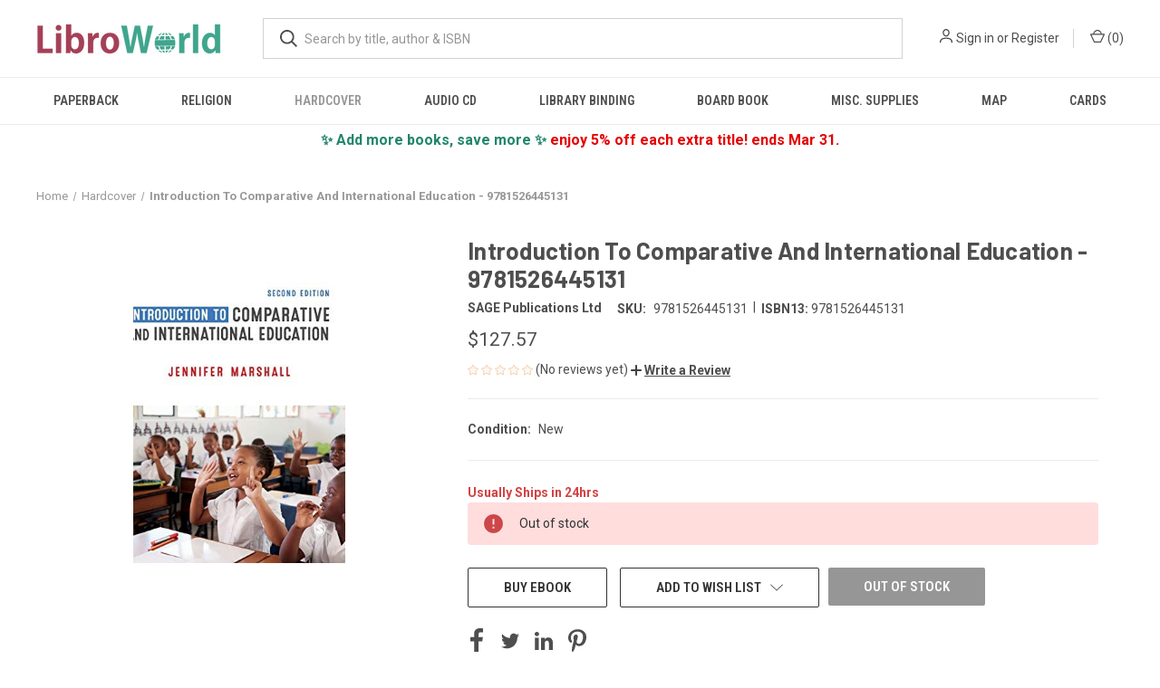

--- FILE ---
content_type: text/html; charset=utf-8
request_url: https://www.google.com/recaptcha/api2/anchor?ar=1&k=6LdIgnIaAAAAAEfJgRvnelRkaxYqQvOd_YGc2bCH&co=aHR0cHM6Ly93d3cubGlicm93b3JsZC5jb206NDQz&hl=en&v=PoyoqOPhxBO7pBk68S4YbpHZ&size=normal&anchor-ms=20000&execute-ms=30000&cb=nmgsgb3uwzk2
body_size: 49379
content:
<!DOCTYPE HTML><html dir="ltr" lang="en"><head><meta http-equiv="Content-Type" content="text/html; charset=UTF-8">
<meta http-equiv="X-UA-Compatible" content="IE=edge">
<title>reCAPTCHA</title>
<style type="text/css">
/* cyrillic-ext */
@font-face {
  font-family: 'Roboto';
  font-style: normal;
  font-weight: 400;
  font-stretch: 100%;
  src: url(//fonts.gstatic.com/s/roboto/v48/KFO7CnqEu92Fr1ME7kSn66aGLdTylUAMa3GUBHMdazTgWw.woff2) format('woff2');
  unicode-range: U+0460-052F, U+1C80-1C8A, U+20B4, U+2DE0-2DFF, U+A640-A69F, U+FE2E-FE2F;
}
/* cyrillic */
@font-face {
  font-family: 'Roboto';
  font-style: normal;
  font-weight: 400;
  font-stretch: 100%;
  src: url(//fonts.gstatic.com/s/roboto/v48/KFO7CnqEu92Fr1ME7kSn66aGLdTylUAMa3iUBHMdazTgWw.woff2) format('woff2');
  unicode-range: U+0301, U+0400-045F, U+0490-0491, U+04B0-04B1, U+2116;
}
/* greek-ext */
@font-face {
  font-family: 'Roboto';
  font-style: normal;
  font-weight: 400;
  font-stretch: 100%;
  src: url(//fonts.gstatic.com/s/roboto/v48/KFO7CnqEu92Fr1ME7kSn66aGLdTylUAMa3CUBHMdazTgWw.woff2) format('woff2');
  unicode-range: U+1F00-1FFF;
}
/* greek */
@font-face {
  font-family: 'Roboto';
  font-style: normal;
  font-weight: 400;
  font-stretch: 100%;
  src: url(//fonts.gstatic.com/s/roboto/v48/KFO7CnqEu92Fr1ME7kSn66aGLdTylUAMa3-UBHMdazTgWw.woff2) format('woff2');
  unicode-range: U+0370-0377, U+037A-037F, U+0384-038A, U+038C, U+038E-03A1, U+03A3-03FF;
}
/* math */
@font-face {
  font-family: 'Roboto';
  font-style: normal;
  font-weight: 400;
  font-stretch: 100%;
  src: url(//fonts.gstatic.com/s/roboto/v48/KFO7CnqEu92Fr1ME7kSn66aGLdTylUAMawCUBHMdazTgWw.woff2) format('woff2');
  unicode-range: U+0302-0303, U+0305, U+0307-0308, U+0310, U+0312, U+0315, U+031A, U+0326-0327, U+032C, U+032F-0330, U+0332-0333, U+0338, U+033A, U+0346, U+034D, U+0391-03A1, U+03A3-03A9, U+03B1-03C9, U+03D1, U+03D5-03D6, U+03F0-03F1, U+03F4-03F5, U+2016-2017, U+2034-2038, U+203C, U+2040, U+2043, U+2047, U+2050, U+2057, U+205F, U+2070-2071, U+2074-208E, U+2090-209C, U+20D0-20DC, U+20E1, U+20E5-20EF, U+2100-2112, U+2114-2115, U+2117-2121, U+2123-214F, U+2190, U+2192, U+2194-21AE, U+21B0-21E5, U+21F1-21F2, U+21F4-2211, U+2213-2214, U+2216-22FF, U+2308-230B, U+2310, U+2319, U+231C-2321, U+2336-237A, U+237C, U+2395, U+239B-23B7, U+23D0, U+23DC-23E1, U+2474-2475, U+25AF, U+25B3, U+25B7, U+25BD, U+25C1, U+25CA, U+25CC, U+25FB, U+266D-266F, U+27C0-27FF, U+2900-2AFF, U+2B0E-2B11, U+2B30-2B4C, U+2BFE, U+3030, U+FF5B, U+FF5D, U+1D400-1D7FF, U+1EE00-1EEFF;
}
/* symbols */
@font-face {
  font-family: 'Roboto';
  font-style: normal;
  font-weight: 400;
  font-stretch: 100%;
  src: url(//fonts.gstatic.com/s/roboto/v48/KFO7CnqEu92Fr1ME7kSn66aGLdTylUAMaxKUBHMdazTgWw.woff2) format('woff2');
  unicode-range: U+0001-000C, U+000E-001F, U+007F-009F, U+20DD-20E0, U+20E2-20E4, U+2150-218F, U+2190, U+2192, U+2194-2199, U+21AF, U+21E6-21F0, U+21F3, U+2218-2219, U+2299, U+22C4-22C6, U+2300-243F, U+2440-244A, U+2460-24FF, U+25A0-27BF, U+2800-28FF, U+2921-2922, U+2981, U+29BF, U+29EB, U+2B00-2BFF, U+4DC0-4DFF, U+FFF9-FFFB, U+10140-1018E, U+10190-1019C, U+101A0, U+101D0-101FD, U+102E0-102FB, U+10E60-10E7E, U+1D2C0-1D2D3, U+1D2E0-1D37F, U+1F000-1F0FF, U+1F100-1F1AD, U+1F1E6-1F1FF, U+1F30D-1F30F, U+1F315, U+1F31C, U+1F31E, U+1F320-1F32C, U+1F336, U+1F378, U+1F37D, U+1F382, U+1F393-1F39F, U+1F3A7-1F3A8, U+1F3AC-1F3AF, U+1F3C2, U+1F3C4-1F3C6, U+1F3CA-1F3CE, U+1F3D4-1F3E0, U+1F3ED, U+1F3F1-1F3F3, U+1F3F5-1F3F7, U+1F408, U+1F415, U+1F41F, U+1F426, U+1F43F, U+1F441-1F442, U+1F444, U+1F446-1F449, U+1F44C-1F44E, U+1F453, U+1F46A, U+1F47D, U+1F4A3, U+1F4B0, U+1F4B3, U+1F4B9, U+1F4BB, U+1F4BF, U+1F4C8-1F4CB, U+1F4D6, U+1F4DA, U+1F4DF, U+1F4E3-1F4E6, U+1F4EA-1F4ED, U+1F4F7, U+1F4F9-1F4FB, U+1F4FD-1F4FE, U+1F503, U+1F507-1F50B, U+1F50D, U+1F512-1F513, U+1F53E-1F54A, U+1F54F-1F5FA, U+1F610, U+1F650-1F67F, U+1F687, U+1F68D, U+1F691, U+1F694, U+1F698, U+1F6AD, U+1F6B2, U+1F6B9-1F6BA, U+1F6BC, U+1F6C6-1F6CF, U+1F6D3-1F6D7, U+1F6E0-1F6EA, U+1F6F0-1F6F3, U+1F6F7-1F6FC, U+1F700-1F7FF, U+1F800-1F80B, U+1F810-1F847, U+1F850-1F859, U+1F860-1F887, U+1F890-1F8AD, U+1F8B0-1F8BB, U+1F8C0-1F8C1, U+1F900-1F90B, U+1F93B, U+1F946, U+1F984, U+1F996, U+1F9E9, U+1FA00-1FA6F, U+1FA70-1FA7C, U+1FA80-1FA89, U+1FA8F-1FAC6, U+1FACE-1FADC, U+1FADF-1FAE9, U+1FAF0-1FAF8, U+1FB00-1FBFF;
}
/* vietnamese */
@font-face {
  font-family: 'Roboto';
  font-style: normal;
  font-weight: 400;
  font-stretch: 100%;
  src: url(//fonts.gstatic.com/s/roboto/v48/KFO7CnqEu92Fr1ME7kSn66aGLdTylUAMa3OUBHMdazTgWw.woff2) format('woff2');
  unicode-range: U+0102-0103, U+0110-0111, U+0128-0129, U+0168-0169, U+01A0-01A1, U+01AF-01B0, U+0300-0301, U+0303-0304, U+0308-0309, U+0323, U+0329, U+1EA0-1EF9, U+20AB;
}
/* latin-ext */
@font-face {
  font-family: 'Roboto';
  font-style: normal;
  font-weight: 400;
  font-stretch: 100%;
  src: url(//fonts.gstatic.com/s/roboto/v48/KFO7CnqEu92Fr1ME7kSn66aGLdTylUAMa3KUBHMdazTgWw.woff2) format('woff2');
  unicode-range: U+0100-02BA, U+02BD-02C5, U+02C7-02CC, U+02CE-02D7, U+02DD-02FF, U+0304, U+0308, U+0329, U+1D00-1DBF, U+1E00-1E9F, U+1EF2-1EFF, U+2020, U+20A0-20AB, U+20AD-20C0, U+2113, U+2C60-2C7F, U+A720-A7FF;
}
/* latin */
@font-face {
  font-family: 'Roboto';
  font-style: normal;
  font-weight: 400;
  font-stretch: 100%;
  src: url(//fonts.gstatic.com/s/roboto/v48/KFO7CnqEu92Fr1ME7kSn66aGLdTylUAMa3yUBHMdazQ.woff2) format('woff2');
  unicode-range: U+0000-00FF, U+0131, U+0152-0153, U+02BB-02BC, U+02C6, U+02DA, U+02DC, U+0304, U+0308, U+0329, U+2000-206F, U+20AC, U+2122, U+2191, U+2193, U+2212, U+2215, U+FEFF, U+FFFD;
}
/* cyrillic-ext */
@font-face {
  font-family: 'Roboto';
  font-style: normal;
  font-weight: 500;
  font-stretch: 100%;
  src: url(//fonts.gstatic.com/s/roboto/v48/KFO7CnqEu92Fr1ME7kSn66aGLdTylUAMa3GUBHMdazTgWw.woff2) format('woff2');
  unicode-range: U+0460-052F, U+1C80-1C8A, U+20B4, U+2DE0-2DFF, U+A640-A69F, U+FE2E-FE2F;
}
/* cyrillic */
@font-face {
  font-family: 'Roboto';
  font-style: normal;
  font-weight: 500;
  font-stretch: 100%;
  src: url(//fonts.gstatic.com/s/roboto/v48/KFO7CnqEu92Fr1ME7kSn66aGLdTylUAMa3iUBHMdazTgWw.woff2) format('woff2');
  unicode-range: U+0301, U+0400-045F, U+0490-0491, U+04B0-04B1, U+2116;
}
/* greek-ext */
@font-face {
  font-family: 'Roboto';
  font-style: normal;
  font-weight: 500;
  font-stretch: 100%;
  src: url(//fonts.gstatic.com/s/roboto/v48/KFO7CnqEu92Fr1ME7kSn66aGLdTylUAMa3CUBHMdazTgWw.woff2) format('woff2');
  unicode-range: U+1F00-1FFF;
}
/* greek */
@font-face {
  font-family: 'Roboto';
  font-style: normal;
  font-weight: 500;
  font-stretch: 100%;
  src: url(//fonts.gstatic.com/s/roboto/v48/KFO7CnqEu92Fr1ME7kSn66aGLdTylUAMa3-UBHMdazTgWw.woff2) format('woff2');
  unicode-range: U+0370-0377, U+037A-037F, U+0384-038A, U+038C, U+038E-03A1, U+03A3-03FF;
}
/* math */
@font-face {
  font-family: 'Roboto';
  font-style: normal;
  font-weight: 500;
  font-stretch: 100%;
  src: url(//fonts.gstatic.com/s/roboto/v48/KFO7CnqEu92Fr1ME7kSn66aGLdTylUAMawCUBHMdazTgWw.woff2) format('woff2');
  unicode-range: U+0302-0303, U+0305, U+0307-0308, U+0310, U+0312, U+0315, U+031A, U+0326-0327, U+032C, U+032F-0330, U+0332-0333, U+0338, U+033A, U+0346, U+034D, U+0391-03A1, U+03A3-03A9, U+03B1-03C9, U+03D1, U+03D5-03D6, U+03F0-03F1, U+03F4-03F5, U+2016-2017, U+2034-2038, U+203C, U+2040, U+2043, U+2047, U+2050, U+2057, U+205F, U+2070-2071, U+2074-208E, U+2090-209C, U+20D0-20DC, U+20E1, U+20E5-20EF, U+2100-2112, U+2114-2115, U+2117-2121, U+2123-214F, U+2190, U+2192, U+2194-21AE, U+21B0-21E5, U+21F1-21F2, U+21F4-2211, U+2213-2214, U+2216-22FF, U+2308-230B, U+2310, U+2319, U+231C-2321, U+2336-237A, U+237C, U+2395, U+239B-23B7, U+23D0, U+23DC-23E1, U+2474-2475, U+25AF, U+25B3, U+25B7, U+25BD, U+25C1, U+25CA, U+25CC, U+25FB, U+266D-266F, U+27C0-27FF, U+2900-2AFF, U+2B0E-2B11, U+2B30-2B4C, U+2BFE, U+3030, U+FF5B, U+FF5D, U+1D400-1D7FF, U+1EE00-1EEFF;
}
/* symbols */
@font-face {
  font-family: 'Roboto';
  font-style: normal;
  font-weight: 500;
  font-stretch: 100%;
  src: url(//fonts.gstatic.com/s/roboto/v48/KFO7CnqEu92Fr1ME7kSn66aGLdTylUAMaxKUBHMdazTgWw.woff2) format('woff2');
  unicode-range: U+0001-000C, U+000E-001F, U+007F-009F, U+20DD-20E0, U+20E2-20E4, U+2150-218F, U+2190, U+2192, U+2194-2199, U+21AF, U+21E6-21F0, U+21F3, U+2218-2219, U+2299, U+22C4-22C6, U+2300-243F, U+2440-244A, U+2460-24FF, U+25A0-27BF, U+2800-28FF, U+2921-2922, U+2981, U+29BF, U+29EB, U+2B00-2BFF, U+4DC0-4DFF, U+FFF9-FFFB, U+10140-1018E, U+10190-1019C, U+101A0, U+101D0-101FD, U+102E0-102FB, U+10E60-10E7E, U+1D2C0-1D2D3, U+1D2E0-1D37F, U+1F000-1F0FF, U+1F100-1F1AD, U+1F1E6-1F1FF, U+1F30D-1F30F, U+1F315, U+1F31C, U+1F31E, U+1F320-1F32C, U+1F336, U+1F378, U+1F37D, U+1F382, U+1F393-1F39F, U+1F3A7-1F3A8, U+1F3AC-1F3AF, U+1F3C2, U+1F3C4-1F3C6, U+1F3CA-1F3CE, U+1F3D4-1F3E0, U+1F3ED, U+1F3F1-1F3F3, U+1F3F5-1F3F7, U+1F408, U+1F415, U+1F41F, U+1F426, U+1F43F, U+1F441-1F442, U+1F444, U+1F446-1F449, U+1F44C-1F44E, U+1F453, U+1F46A, U+1F47D, U+1F4A3, U+1F4B0, U+1F4B3, U+1F4B9, U+1F4BB, U+1F4BF, U+1F4C8-1F4CB, U+1F4D6, U+1F4DA, U+1F4DF, U+1F4E3-1F4E6, U+1F4EA-1F4ED, U+1F4F7, U+1F4F9-1F4FB, U+1F4FD-1F4FE, U+1F503, U+1F507-1F50B, U+1F50D, U+1F512-1F513, U+1F53E-1F54A, U+1F54F-1F5FA, U+1F610, U+1F650-1F67F, U+1F687, U+1F68D, U+1F691, U+1F694, U+1F698, U+1F6AD, U+1F6B2, U+1F6B9-1F6BA, U+1F6BC, U+1F6C6-1F6CF, U+1F6D3-1F6D7, U+1F6E0-1F6EA, U+1F6F0-1F6F3, U+1F6F7-1F6FC, U+1F700-1F7FF, U+1F800-1F80B, U+1F810-1F847, U+1F850-1F859, U+1F860-1F887, U+1F890-1F8AD, U+1F8B0-1F8BB, U+1F8C0-1F8C1, U+1F900-1F90B, U+1F93B, U+1F946, U+1F984, U+1F996, U+1F9E9, U+1FA00-1FA6F, U+1FA70-1FA7C, U+1FA80-1FA89, U+1FA8F-1FAC6, U+1FACE-1FADC, U+1FADF-1FAE9, U+1FAF0-1FAF8, U+1FB00-1FBFF;
}
/* vietnamese */
@font-face {
  font-family: 'Roboto';
  font-style: normal;
  font-weight: 500;
  font-stretch: 100%;
  src: url(//fonts.gstatic.com/s/roboto/v48/KFO7CnqEu92Fr1ME7kSn66aGLdTylUAMa3OUBHMdazTgWw.woff2) format('woff2');
  unicode-range: U+0102-0103, U+0110-0111, U+0128-0129, U+0168-0169, U+01A0-01A1, U+01AF-01B0, U+0300-0301, U+0303-0304, U+0308-0309, U+0323, U+0329, U+1EA0-1EF9, U+20AB;
}
/* latin-ext */
@font-face {
  font-family: 'Roboto';
  font-style: normal;
  font-weight: 500;
  font-stretch: 100%;
  src: url(//fonts.gstatic.com/s/roboto/v48/KFO7CnqEu92Fr1ME7kSn66aGLdTylUAMa3KUBHMdazTgWw.woff2) format('woff2');
  unicode-range: U+0100-02BA, U+02BD-02C5, U+02C7-02CC, U+02CE-02D7, U+02DD-02FF, U+0304, U+0308, U+0329, U+1D00-1DBF, U+1E00-1E9F, U+1EF2-1EFF, U+2020, U+20A0-20AB, U+20AD-20C0, U+2113, U+2C60-2C7F, U+A720-A7FF;
}
/* latin */
@font-face {
  font-family: 'Roboto';
  font-style: normal;
  font-weight: 500;
  font-stretch: 100%;
  src: url(//fonts.gstatic.com/s/roboto/v48/KFO7CnqEu92Fr1ME7kSn66aGLdTylUAMa3yUBHMdazQ.woff2) format('woff2');
  unicode-range: U+0000-00FF, U+0131, U+0152-0153, U+02BB-02BC, U+02C6, U+02DA, U+02DC, U+0304, U+0308, U+0329, U+2000-206F, U+20AC, U+2122, U+2191, U+2193, U+2212, U+2215, U+FEFF, U+FFFD;
}
/* cyrillic-ext */
@font-face {
  font-family: 'Roboto';
  font-style: normal;
  font-weight: 900;
  font-stretch: 100%;
  src: url(//fonts.gstatic.com/s/roboto/v48/KFO7CnqEu92Fr1ME7kSn66aGLdTylUAMa3GUBHMdazTgWw.woff2) format('woff2');
  unicode-range: U+0460-052F, U+1C80-1C8A, U+20B4, U+2DE0-2DFF, U+A640-A69F, U+FE2E-FE2F;
}
/* cyrillic */
@font-face {
  font-family: 'Roboto';
  font-style: normal;
  font-weight: 900;
  font-stretch: 100%;
  src: url(//fonts.gstatic.com/s/roboto/v48/KFO7CnqEu92Fr1ME7kSn66aGLdTylUAMa3iUBHMdazTgWw.woff2) format('woff2');
  unicode-range: U+0301, U+0400-045F, U+0490-0491, U+04B0-04B1, U+2116;
}
/* greek-ext */
@font-face {
  font-family: 'Roboto';
  font-style: normal;
  font-weight: 900;
  font-stretch: 100%;
  src: url(//fonts.gstatic.com/s/roboto/v48/KFO7CnqEu92Fr1ME7kSn66aGLdTylUAMa3CUBHMdazTgWw.woff2) format('woff2');
  unicode-range: U+1F00-1FFF;
}
/* greek */
@font-face {
  font-family: 'Roboto';
  font-style: normal;
  font-weight: 900;
  font-stretch: 100%;
  src: url(//fonts.gstatic.com/s/roboto/v48/KFO7CnqEu92Fr1ME7kSn66aGLdTylUAMa3-UBHMdazTgWw.woff2) format('woff2');
  unicode-range: U+0370-0377, U+037A-037F, U+0384-038A, U+038C, U+038E-03A1, U+03A3-03FF;
}
/* math */
@font-face {
  font-family: 'Roboto';
  font-style: normal;
  font-weight: 900;
  font-stretch: 100%;
  src: url(//fonts.gstatic.com/s/roboto/v48/KFO7CnqEu92Fr1ME7kSn66aGLdTylUAMawCUBHMdazTgWw.woff2) format('woff2');
  unicode-range: U+0302-0303, U+0305, U+0307-0308, U+0310, U+0312, U+0315, U+031A, U+0326-0327, U+032C, U+032F-0330, U+0332-0333, U+0338, U+033A, U+0346, U+034D, U+0391-03A1, U+03A3-03A9, U+03B1-03C9, U+03D1, U+03D5-03D6, U+03F0-03F1, U+03F4-03F5, U+2016-2017, U+2034-2038, U+203C, U+2040, U+2043, U+2047, U+2050, U+2057, U+205F, U+2070-2071, U+2074-208E, U+2090-209C, U+20D0-20DC, U+20E1, U+20E5-20EF, U+2100-2112, U+2114-2115, U+2117-2121, U+2123-214F, U+2190, U+2192, U+2194-21AE, U+21B0-21E5, U+21F1-21F2, U+21F4-2211, U+2213-2214, U+2216-22FF, U+2308-230B, U+2310, U+2319, U+231C-2321, U+2336-237A, U+237C, U+2395, U+239B-23B7, U+23D0, U+23DC-23E1, U+2474-2475, U+25AF, U+25B3, U+25B7, U+25BD, U+25C1, U+25CA, U+25CC, U+25FB, U+266D-266F, U+27C0-27FF, U+2900-2AFF, U+2B0E-2B11, U+2B30-2B4C, U+2BFE, U+3030, U+FF5B, U+FF5D, U+1D400-1D7FF, U+1EE00-1EEFF;
}
/* symbols */
@font-face {
  font-family: 'Roboto';
  font-style: normal;
  font-weight: 900;
  font-stretch: 100%;
  src: url(//fonts.gstatic.com/s/roboto/v48/KFO7CnqEu92Fr1ME7kSn66aGLdTylUAMaxKUBHMdazTgWw.woff2) format('woff2');
  unicode-range: U+0001-000C, U+000E-001F, U+007F-009F, U+20DD-20E0, U+20E2-20E4, U+2150-218F, U+2190, U+2192, U+2194-2199, U+21AF, U+21E6-21F0, U+21F3, U+2218-2219, U+2299, U+22C4-22C6, U+2300-243F, U+2440-244A, U+2460-24FF, U+25A0-27BF, U+2800-28FF, U+2921-2922, U+2981, U+29BF, U+29EB, U+2B00-2BFF, U+4DC0-4DFF, U+FFF9-FFFB, U+10140-1018E, U+10190-1019C, U+101A0, U+101D0-101FD, U+102E0-102FB, U+10E60-10E7E, U+1D2C0-1D2D3, U+1D2E0-1D37F, U+1F000-1F0FF, U+1F100-1F1AD, U+1F1E6-1F1FF, U+1F30D-1F30F, U+1F315, U+1F31C, U+1F31E, U+1F320-1F32C, U+1F336, U+1F378, U+1F37D, U+1F382, U+1F393-1F39F, U+1F3A7-1F3A8, U+1F3AC-1F3AF, U+1F3C2, U+1F3C4-1F3C6, U+1F3CA-1F3CE, U+1F3D4-1F3E0, U+1F3ED, U+1F3F1-1F3F3, U+1F3F5-1F3F7, U+1F408, U+1F415, U+1F41F, U+1F426, U+1F43F, U+1F441-1F442, U+1F444, U+1F446-1F449, U+1F44C-1F44E, U+1F453, U+1F46A, U+1F47D, U+1F4A3, U+1F4B0, U+1F4B3, U+1F4B9, U+1F4BB, U+1F4BF, U+1F4C8-1F4CB, U+1F4D6, U+1F4DA, U+1F4DF, U+1F4E3-1F4E6, U+1F4EA-1F4ED, U+1F4F7, U+1F4F9-1F4FB, U+1F4FD-1F4FE, U+1F503, U+1F507-1F50B, U+1F50D, U+1F512-1F513, U+1F53E-1F54A, U+1F54F-1F5FA, U+1F610, U+1F650-1F67F, U+1F687, U+1F68D, U+1F691, U+1F694, U+1F698, U+1F6AD, U+1F6B2, U+1F6B9-1F6BA, U+1F6BC, U+1F6C6-1F6CF, U+1F6D3-1F6D7, U+1F6E0-1F6EA, U+1F6F0-1F6F3, U+1F6F7-1F6FC, U+1F700-1F7FF, U+1F800-1F80B, U+1F810-1F847, U+1F850-1F859, U+1F860-1F887, U+1F890-1F8AD, U+1F8B0-1F8BB, U+1F8C0-1F8C1, U+1F900-1F90B, U+1F93B, U+1F946, U+1F984, U+1F996, U+1F9E9, U+1FA00-1FA6F, U+1FA70-1FA7C, U+1FA80-1FA89, U+1FA8F-1FAC6, U+1FACE-1FADC, U+1FADF-1FAE9, U+1FAF0-1FAF8, U+1FB00-1FBFF;
}
/* vietnamese */
@font-face {
  font-family: 'Roboto';
  font-style: normal;
  font-weight: 900;
  font-stretch: 100%;
  src: url(//fonts.gstatic.com/s/roboto/v48/KFO7CnqEu92Fr1ME7kSn66aGLdTylUAMa3OUBHMdazTgWw.woff2) format('woff2');
  unicode-range: U+0102-0103, U+0110-0111, U+0128-0129, U+0168-0169, U+01A0-01A1, U+01AF-01B0, U+0300-0301, U+0303-0304, U+0308-0309, U+0323, U+0329, U+1EA0-1EF9, U+20AB;
}
/* latin-ext */
@font-face {
  font-family: 'Roboto';
  font-style: normal;
  font-weight: 900;
  font-stretch: 100%;
  src: url(//fonts.gstatic.com/s/roboto/v48/KFO7CnqEu92Fr1ME7kSn66aGLdTylUAMa3KUBHMdazTgWw.woff2) format('woff2');
  unicode-range: U+0100-02BA, U+02BD-02C5, U+02C7-02CC, U+02CE-02D7, U+02DD-02FF, U+0304, U+0308, U+0329, U+1D00-1DBF, U+1E00-1E9F, U+1EF2-1EFF, U+2020, U+20A0-20AB, U+20AD-20C0, U+2113, U+2C60-2C7F, U+A720-A7FF;
}
/* latin */
@font-face {
  font-family: 'Roboto';
  font-style: normal;
  font-weight: 900;
  font-stretch: 100%;
  src: url(//fonts.gstatic.com/s/roboto/v48/KFO7CnqEu92Fr1ME7kSn66aGLdTylUAMa3yUBHMdazQ.woff2) format('woff2');
  unicode-range: U+0000-00FF, U+0131, U+0152-0153, U+02BB-02BC, U+02C6, U+02DA, U+02DC, U+0304, U+0308, U+0329, U+2000-206F, U+20AC, U+2122, U+2191, U+2193, U+2212, U+2215, U+FEFF, U+FFFD;
}

</style>
<link rel="stylesheet" type="text/css" href="https://www.gstatic.com/recaptcha/releases/PoyoqOPhxBO7pBk68S4YbpHZ/styles__ltr.css">
<script nonce="KTbfjklx4LMXTJ7g3rRnCw" type="text/javascript">window['__recaptcha_api'] = 'https://www.google.com/recaptcha/api2/';</script>
<script type="text/javascript" src="https://www.gstatic.com/recaptcha/releases/PoyoqOPhxBO7pBk68S4YbpHZ/recaptcha__en.js" nonce="KTbfjklx4LMXTJ7g3rRnCw">
      
    </script></head>
<body><div id="rc-anchor-alert" class="rc-anchor-alert"></div>
<input type="hidden" id="recaptcha-token" value="[base64]">
<script type="text/javascript" nonce="KTbfjklx4LMXTJ7g3rRnCw">
      recaptcha.anchor.Main.init("[\x22ainput\x22,[\x22bgdata\x22,\x22\x22,\[base64]/[base64]/[base64]/[base64]/[base64]/[base64]/KGcoTywyNTMsTy5PKSxVRyhPLEMpKTpnKE8sMjUzLEMpLE8pKSxsKSksTykpfSxieT1mdW5jdGlvbihDLE8sdSxsKXtmb3IobD0odT1SKEMpLDApO08+MDtPLS0pbD1sPDw4fFooQyk7ZyhDLHUsbCl9LFVHPWZ1bmN0aW9uKEMsTyl7Qy5pLmxlbmd0aD4xMDQ/[base64]/[base64]/[base64]/[base64]/[base64]/[base64]/[base64]\\u003d\x22,\[base64]\\u003d\x22,\x22wq8iWcKIP3oJw4nDjV/[base64]/woHCtSlheEQfwonCu8KQXcOvwpDDvXHDs3zCtMOEwqk6WTtkw604GsKEIcOCw57Dj2IqccKQwp1XYcOrwpXDvh/[base64]/CnwlEw5rDrMKyw7bDiQDCncOww61VEnzDgGNvw69fdkfCiQDDncOmVHxIS8KHCcKEwo/Dqkh/[base64]/[base64]/Dr8KcHB3CpH1IwrDDqsKEwqBPwoAcAMOMwojDlsOeCkJqQi/CjhM8wrokwrALNcKow4vDhMO4w5tew7wGZwojTG7DlsK9CB/DgcOOWMODFyjCqcKPw6TDmsO4EMOnwr4qQTglw7HDucKcUgrCr8OCw7HCpcOJwrUXHMKnYGoFAWhfC8OgVMK2QcOsdADDug/[base64]/ClsO7wrzClsKtVCkFwrvCosO9w5BraAzCosOtwqQ4dcKdbQ15ccKwJBw1w51tCMKpKSBXIMKhwpt2bsKUHgvDrGxew5knwq/DvsO/[base64]/wqlLwr8Tw4HCoMOawovDhUbCtl5Dw5pSdMOpZkbDn8OPHMOCAyzDgi8hw5/CukrCvMOXw6XCi3ZHNSjCscKGw5FFSsKlwrFHwr/DtDTDtAQtw68/w4MOwoXDjgxEw4ggO8KqfSl5eA7DssOeTgbCj8OUwrhAwqt9w5/CusOWw4AZS8KJw686cR/Dj8KSw4MXwrsPWsOiwrtdJcKJwo/CokjDqFTCh8OqwqF6f04Ew6hcX8KSVFMowrcrOsKIwqPCo2RIE8KOacKlUMKdOMOMEj/DlnfDq8KjVsKyJHlEw6Z/Ph/[base64]/Doh8AWzjDmsOTYsOWOsKwwp/DhjAQecOIwpoHw4DCoWwfRsO8wqwWw5bDnMO4w5N+wok+HxVBw4gEFALCrcKDwokWwq3Djh4lw7AzYiZGfHvCvXtswrrDp8KIMcKtDsOdeCPCj8KQw6/DgcKEw7p7woVEDxLCkRLDtjlZwqbDvmMlCWrDkl1nSiQzw43DtsKHw69xw7LCjMOtCcKCA8K9JMKOZU9RwqfDojrClDTDnwTCtB/CnsK8O8OKZXAnC25MNcOBwpBqw6RfdcKawoPDtzUjKX8mw5rCiTstdjLCsAw4w7TCmhkIUMKaS8Kyw4LCmUwXw5w0w5DCksKxwqLChgMZwo17w5BmwqDDlTFww7cjJw4Xwp4yP8OVw4TCtEJXw4cFIcOQwovCisKwwobCnWIhVUZVPj/CrcKFeBHDqhdCRcOcf8KZwoM+w4bCicKrBGc/[base64]/[base64]/YsKuw48ew5nDicOEw6LCmMK2OMKZwpBLw4PCqTfCrMOTwrzDlsKGw7FuwqNEVGxBwqp0I8OrFsKjwqYzw5XCj8Okw4kTOh/CjsO/w6DCrF3DmcKkEsObw6rDlcO3w4HDncKNwq/DkWkoOV5hGMOXaHXDgRTCgQYCfnNmVMO9w73Dk8KkecKVwqsoHcK5RcKrw6ETwpgHVMKww4MCwqLCiVoKcUQewqLCo1/CpMKzZG/DucKLwpFrw4rCjFrDj0Qfw6giLMKuwpAhwrgTKGXCsMKuw6gqwrjDkijChW9XQl7DtMK4Kgctwp9+wq5rXB/DjgrDosKUw4Qjw7vDrx49wq8GwqZANlXCqsKowrw+wqs4wop0w5Fvw7RKw6UHcCMQwpnCuyXDlcKfwr7DihknAcKCw4XDmcKmHwwJNRjDlsKaaAPDv8O1YMOaw6jCuDtoKsOmwogNEMOOw6Fzd8KuMsKdTE1zwp3DgcOgwq3ClFMhwpRYwr/ClxvDk8KDZXtOw45Jw5BTAC3DnsOQdErCuy4LwpwBw40YSsOHFiwTwpfCisKxMcK8w4RDw5N+RzkeITfDk0JuJsOzYynDusOFZ8Kle305B8OMBsOow73DpgrChsOIw6MGwpVdHGgCw7XCogBoG8O7wrhkwpTCn8KpJ3Mdw77Dqjx9wrnDlyJUGC7DqjXDp8KzTkV/[base64]/Cv8OQwoIESUrCj3/Cq27CvQQXw6dLw5nDsMKfwqXCn8Oyw5/DgWzCkMKmJk7CqcOALcKSwqEeP8KbRcOZw40Kw4wrPBnDk1TDkVAlZcKKBGLCpSvDp3VYfyNYw5grw5tkwp0hw73DgU3DsMK+w6IBXsKwJwbCplITw6XDqMO0RWl3QcO5BcOoXmDCsMKpIDdjw7UGOsKkTcKOI3JPFsOnwo/[base64]/CksKUa8ONJsK+w5zDsRHCqw3DmsO/[base64]/DqWzCnMKuwq9bw7N3N8Ovw4jCnV/DtcORwp13w4TDjcODw4TDhCDDlMOvw4JHU8OQWnDCncOZw6okaicswpsOTcOZw53Cv3DDmMKPw7/ClBbDp8OYcU3CskzCoiLDqBxwGMOKYcKfccOXVMK/woM3VcK+QxJ5woR2YMKwwp7DkUoaF3oifwIawpfDtcKVw7ltKsODMUwkTTwjXsKrPgh+OAweVwpqw5cDbcOywrQew7zCpsKKwodjZSFSI8KOw5lgwpXDtMOzH8OdQMO6wo7CvMKcJHYZwpjCv8KVFMKbbcO7woXClsOcw5xeSHMea8OzWBNvE1kxw4/CqMKuemE2UDlnIcKmwp5swrJiw4QSw7g6wqnCmU40F8Opw5cbVsORwojDgwAfwpvDilDCl8K1ahXCjMOJFgUww5Atw6Bew7YZQsKRRMKkPFPCnMK6TMK6THFHB8OWw7U/[base64]/Dp8KHwqYtL8OeGwx/[base64]/w6bCrcOwbCtMVR3Dk8KlTHTDmUJtecO9EMKhTx8Ew5/DrMKcwq7DqDlfXMO6w7XDncKaw6kKwo9Pw4tew6LDvsKRcsK/PMO/w5RLwoguW8OsIU4fwovCrRc4wqPCozobw6zDk27CsAoww4rChsKiwotHM3DDo8Omw71cMcOnAMO7w75QPcKZEFQtKy/Du8KpAMOWfsOwaAVResK8bMK8U2JeHhXCscOkw4RobMOXYGxLFFJewr/DsMKpEDjDlgvCqjzDvwjCssKpwqpuLsOSw4PCmx/CtcOUZgfDk1AQUiFBZsKvaMKaeBzDoyVyw6UELQjDocKqw7HCr8O/OEUmwobDqkFmVTXCnsKWwpvChcOqw6DDjsKsw4XDv8Oowohycm/[base64]/V8OxAsK4a8KPKXUQwpJQw6jDsmHCjw/[base64]/Dmx46wp3Ck18VwpjDkzZtChfCmMO6T1MbMHIhwr/Csh1IBnVhwpRPcsKAw7YhT8K+wqUtw7whDsO7wqzCpn4XwpnCt03CnMK+L1TDqMK2JcOOHsKyw5vChcKKEjsow5jCnVd+PcKNw60QQBTDpSgpw7kQI2xEw5fCuUt/w7TCncOACMO0w7zCkSTDpUh5w53DjHx4WBBmNEHDpD17CcO8WCvDmsO8woV4eyt2wokrw71IJl7DssKHXXtLS3AwwovCq8OcOiTCoFvCqnwiZsOjesKSwqk4wpnCsMO9wobDhMODw41rQsKEwq9DacKww5HCpB/CjMOQwpDDgWdcw77DnmvCiXfDm8KNfCnDtjVtw6/Ch1Qzw4HDsMOww6XDli/DucONw4lDwr/Cm1bCucOlNg06w7nDkRjDoMKOXcKtacOnHRXCtU1BKcKOeMOFKBHCsMOuwpZzPFDDm2gJRcKRw4jDhMK5RsK7CcOyH8Otw7LCuQvCoxTDscKMK8KCwox+w4DDlDJWLhPDjw/[base64]/DnsKAwrXCuHzCiQnDtFnDjsOWTMKPKsOCW8OwwpvDs8OVID/CintowoUIwrk3w43DjMK1wolywqDCr0svNEF6wo0tw67CryDCoBEgwpnCkCIvDgPDgChowoDCiW3DucOJezxRGcK/wrLCnMKxw59YbMKAw5jDiCzDuw3CuUU1w7MwNVB/wp1tw7Eqwoc1S8KsNg/Dr8OjAVHCkFDCtyLDlMKjUmIZw6HCgcOSeDHDmMOGaMOOwqQwVcOzw6MRaF56VS0zwpXCpcOJd8K/wqzDtcOzZ8OLw451MMO/LBbCpyXDnnXCg8K2wrzCpQQUwqdsO8K8HcKPOMKWAMOHdy/[base64]/w6hTUgYkIRgJwoDCgMKCMRzDv8KcCcKsIsKqPlvChcOEwqfDr1MSdALDj8KPAcOrwq0oXh7DlkUlwrHCpTfDqF3Ds8OUacOgdV/DoxHCkj/DqMO9w6PCgcOOwobDqisRwqLDjsKEPMOqw61MGcKZUMKqwqcxX8KLwq10fsKRw6vCvjYQLxvCrsOpMQxQw691w63ChsKnYsOJwrhZwrPCoMOdDX8ECcKCJcOfwovCr0TDuMKLw6/Cj8KoIMKCwqLCgMKLGjXCgcKlD8OBwqsuEg8hK8OUw7RWIsOow4nCkyzDkcOUZjfDiFTDjsKvC8Kbw6jDmsOxw5MOw5pYwrAMw6ZSwr7Do1wVw7rDmMOqMn5vw4RswrNEw5Bqw4YHJMO5wp3DoHVNOMK+I8OQw4TDnsKbIC/CvFDCmsKYQsKBZX3DpMOhwp7Dr8OnQ3zDvlIZwro9w6/Cukdqwr4ZaSLDl8KqLMOawrTCiREJw7kFfgnChgPCkjYvNMOVFhjDiBnDilLDl8KnLsKle0TDscOgWz4UVsKkaELCjMK9TsOoT8O/wq1gRl/DiMOTEMO0TMO6w7HDssORw4XDjnzDhEQTYcKwP2/DtcO/[base64]/w7lPKDHDjMKIwqvDmMOETcONHcO2f1rCqnrCllTCrMKlMWLCkcK2TisLwrnCnWTDkcKJwrXDjC7CoiEgwrJyYcOoTFkYwqoxDQ7CosK8w4VJwo8BRhfCqkNuwopxw4TDuWvDpsKNwoJSL0LDnzjCosO/P8KYw7pTw6QaN8Kww7jChFHCuAfDr8OMOsOHRG/DuDwoJ8OJDw4BwprCr8O/UEHDvMKew4IcYy3DsMKQw63DtsO5w6JwEk7CnS/Ct8KsMBFGEsKZO8KSw4/DrMKQK1cFwqELw4nCisOjS8K2esKNwr88cCfDnnkJQ8KUw4pYw43DicOvCMKewojDsWZjf2rChsKtwqXCsTHDtcOPYcOMdsO/HmvDhsK/[base64]/U8O9wojDrnrDscO3w67CvTxlw4QYw4vCs8OlwrbDtmRUfhTDoFjDpMKKN8KLJDgZOwQ8fcKzwpMKwrDCp2MWw4pVwp5tE0R9w7wYGwXCrHnDmBxQwqhVw6XChcKTesKhCwMZwr/[base64]/wo7CjSrCmcOKw4fCmzrCmMOKwoPDi8KEwqlFw6hzf8OeSy7Ch8KjwrXCp1nClMKfw43DhyE7HsOvw63DmA/CtVzCi8KyAWvDrRjCnMO5SnTClnYbc8K9woDDoiQwTg3CgcOOw5gcUlsYwobDjUjDhGYsUFNTwpLCsRcOHUJHH1LCpVR2w6rDmXjDghnDpsK4woPDoHUFwq1PZMO2w4/[base64]/Dm2HDs8OuC8OBQkYbMMOJwppIfcK2BcOTwpwoBMKLwrDDo8KKwpwAYi0AUkp9wozCkysUQMKVfF3DksO+bH7DsgLCssOEw4Enw7HDr8OkwqgDc8Kdw54JworCo0nCqcOcwqkoZsOAeirDh8OTaiJLwrgVTG3DhsKOw4/DkcOcw7UAX8KOBggGw480wrJQw7jDjU8LLsKgw4HDtsO8w6zCi8KSw5LDiTsJw7/ClMO1w48lO8K3wq5Xw6nDgEPCicKEwqDColQxw5Fnw7rCpQ7CncO/woR4YMKhwrbDnsOnKCPCozVpwozClldNa8OswpwjVmTDpcOCQGDCp8Klc8KLG8KVF8KWIynCg8OHwrPCgcOrw5/CpC0ewrBnw4hUwrobV8Oywo8nOFfCicORaifChho5ASw8V07DksKLw5zDvMOYw6XCtEjDtVFhexvCg3tpPcK1w5/DjsOpwovDvcOuKcOjWDTDscKnw5YKw5Q+U8OkTMOaEsKtwr1iXQlkS8KoY8OCwpPCiWVkLlnDksOjAAQyeMKPZMOHLCJPNMKuwpJRw7VuMEfClE0twrrDpjxXVAhrw5HDh8K7wpECKUDDhMO/w7QnXAgKw4Ayw4MsI8K/[base64]/DqMKwwp19J8Ksw4cXbUvDrQVeMw/Cp8KYWcKXScOIw6fDuBddZsKdB0TDsMK0d8OUwqEwwoNWw69bDsKcwotNLsKaSClDw65Kw7fDtRfDvW0IdUHCrW3DkyNtw7FMw7rCjVRJw7XDhcKLw747FV/CvVjDg8OqcH/[base64]/DjknDlMKowoLDhsKCw5gvw7PCgEnDuFNNw7/[base64]/w6LDkcOawpjDuMO3dhfDjV7DmlQ+LQVsIBrCoMODZsODesObDcK/OcOFVsKvCcOrw43CgV0BGMOGTlMtw5DCojTDl8OfworCujvDhRUaw4M9w5PCh0cKwq7CucKawqzCqUfDr3bDqx7Cp1M8w5PDjFMcKcKnBAPDmsOMX8KPw7nCgWk0ecKjZUjCh1zDoCFnw6U2w7vCjw7DsGvDnA7CqHd5csOKKcK4IcO4QH/DjsOrwqxiw5jDiMOEwqjCv8O0wrXCmcOhwrbDmMOfwpkJY35WU0vCjMK7OFxswqQQw6EAwp3CslXCiMK7JTnCgTfCgE/Ctk57ZAXDhRVNXCsHwpUJw5EQUjPDhsOEw7jCrcOoPTdUw7ZZNsKEw5oWw518dsKkw5TCpj8jw6thwoXDkBE0w7dfwrHDnzDDqmPClsOgw7nDmsK/[base64]/ZMOfw6/CiQ4pAcOpCsOjw749w7hOwrZXw6dkBsO/[base64]/wqLCuXN3QcOWwp8VOhvCpBclejgTQxjDu8KXw47CqE3CpMK1w4JGw4Usw6QGEsOVwpYYw6JEwrrDjFsCPsKGw6Qbw5wHwrfCq20xN2fCvsOXVi4ww43Cr8OJwp7CuVTDqMK2GEsvHkMGwogjwobDpD/[base64]/DuB8rw4EhwocbwrvChsOaw5bDjw55w5YzBsKuGsOaecKuJMKAYlvCkyJ6cCZ8w7XCvsOlW8OTIhXDo8KsX8Oyw7xaw4TCq1HCncK/[base64]/Cgg8ywqIncHEMwpHDmDHCucK4w6EcwpNmMXjCoMOtPcO+ThYhN8OPwpjCj2LDmwzDr8K4ecK7w4VXw5DCvAQGw7cOwojDpMO8KxsFw5MJbMKvC8OnFxNBw4rDisOhfTBUw4/[base64]/[base64]/[base64]/wqsWa8OWHGdXw7vDssKZwolNwpshw45yGsOgw5DDhMORI8KtOXhww6fDuMO7w6vDgFfCmjnDlcKcVMKMNX0Mw7HCh8KUwpMPGmMqw6nDjXvCkcOQVMKMwqZIYjLDmjvCt30Sw5pPAgliw6ROwr3Do8KwNVHCmVnCiMOAYjzCoi/DpMOgwrUmwpDDssOtCF/DqEUHKg/[base64]/woXDvG/DhcKqw7klwp9TG1rCiMKTw4jDs1zDgcKAScOxCAgxwo7CiDkATAUYw4l0w5zCkcKQwqXDksOgwq/DiEjCmMOvw544w4UUw5VrNMKSw4PCm1rCtS/[base64]/CtDp/csOKw6zCg8OlHlvDtcO6wp0lwqnDm8O6PsOnw4rCtcKJwpHCjMOMw6LCtcOlBsO0wqjCu3dlMlXCocKIw4TDqsOyOjs5NcKqeF9mw6Evw6LDncOmwobChW7CjxUnw5tzd8K0JsObX8KLwoYHw6nDukI/w5dAw7zCnMOvw6Ncw65CwqzDkMKDZS1ewrBhacOrT8OKfsKfZBrDkRUhWsKiwrLDisOQwqB/[base64]/DvUoqw64BR01QQsKRacKyCsOhwqjCtMKLwpjDlMKoJEMyw6hECMOzw7bChFYgdMOhYMO5Q8OUwr/CpMOPwqrDmk00GMKyFMKoaEFRwpfDvsOrOMKGV8KwfzUfw67CqTcuJg46wrXCmhLDoMKDw4DDhCzCncOoJjTChsKCCcKhwonCvlV/[base64]/[base64]/wrvDnVIUwqHDlxzCj8K8I0XCtwIQwrbClT0EN0PCkQIvbcOqUVjCmGQgw7DDtcKmwroia0XCjVdIJcKeEcKsw5bDlAfCjmbDucOeS8KcwpPCk8OFw5FfF1zDlMK0ZcOiw4hPAMKbw6Y7wrfCgcKiKcKQw4Aqw5Q7b8Ood0/[base64]/CjEhrRsK2XMKsW8OVw4zDimZnOMOEwrjDvMKew7LCksKVw73DnX14wr8xFQTCtcKbw69bKcOqRE1Fwos+TcOawqrCi0M9w7/CpUHDvMKFw6sbNBXDhsKjwokQXzvDssOxBMOWbMOFw58Ww4sgJzXDvcKhIsOyFsO0PCTDg1E2w77Cm8O/CmbCgWTCiW1rwrHChWsxAsO9M8O/w6TCjRwOwpvDll/DjUbCvUXDlWTCpRHDu8Kyw4oTUcKPYiXDlzfCusOqbsOdSSPDgE7Crj/Dk3LCh8OHBTtww7J9w4rDucOjw4TCunvCu8OZw5rCjsOyWyzCojDDg8OpO8KcV8OnWMOsXMKvw6vDt8OMw5NeI0DCnzjCrcOhSMKXwoHCrsOKRkInWcK/w71KeVg3w5xmAAjCgcOrJcKJwrYaacKDw6Erw5HDi8Ktw5/DicOPwpTCpcKEDmzClSUswobDh0bCsV3DmsOhHsOgwoItBcKow5EoacO/w6kuICEyw4d5wrbCgcKkwrfCq8OVXQkZUcOsw7/Dp0LClsOEbsKlwr7Di8Ofw5HCoxDDmsK7wpdLAcOIAlIvFMO4aHnDr118dcOYO8KtwpxOE8OdwqfCoDchfVkow7AJwqfDncObwr/[base64]/w7bDjMOQVk7DplfDhMKNEsK5wqwSw6vDmMOgw7zCvMK6E1HDr8OXH37DtsKDw7LCrcKAaULCv8K3ccKZwr89wp/[base64]/w7Jaf8Kvw6/CicOswrHDsx4Swq0rw6xRwqtvTh/[base64]/S3/[base64]/eAPDrcO/N13Dt17CrWTCskAvwrrCp8OFPsO2w4zDscONw6/DuGgAw5fDswLCojLDhSVRw5kvw5DDocOYwq/Dn8OUfsKsw5TDncOpw7jDg15jbyHCtMKPFsO6woFhYn9nw65oV0rDp8Olw5fDp8OWO3jCkjvDkEzCt8O9wrwsEi/DusOtw49EwozDs2J7C8KNw4VJNCPCsCFZwp/[base64]/[base64]/DuTbDmlTDpnwmNMOde8Kqw6TDusKbczzDqcKKclXDg8OtGsOpSg4rOsKUwqDDicKxwrbChkTDtcOxPcKkw73DvMKVQsKMPcKGw51QNU8aw4zDnnnCj8OaZWLDkUvCqUI+w4DDjBFRLsKIwrDCoE/CmzxdwpAfw7DCgW7CgzzDkAXDjsKQAMKuw4kQSsKjCmzDlMKHw6DDsXcVYcOrwoXDv2vDjnJcZcKWZ3PDr8KqcgXCni3DjcKhDcOOw7dlOQ3CiDvDoBJ+w47Cln3Dp8O9wrAkFzZZaClqETgnHMOjw70ndHXDp8OAwojDuMOvw5DDh2PDscKCw6/DjMO7w7IVPFrDumdZw5TDn8OMFsOUw5jDohjCqFcBw5EhwrdpccOFwqXCgsOYaSVuKBLDsyxewpXDr8KgwqlESyTDkWB+woFra8ODw4fDhlUowrh4W8Onw4glwqMrUQYVwqYdITsADT/CpMK2w4E7w7PCq14gKMO6YMK9w6YTXTzCvR1fw5gnOMK0wrZxGBzDqsOhwoF9EVI5w6jChU5zVF4HwqY5DMKJXsKPLGxfG8OCAQPCn2jCqWd3FApefcO0w5DCkxlAw5YuKnMKwpIkaW/Dv1bDhMOGdwIHTsOhXsOKwq1hw7XCicOqXTN8wpnCkg94wocLfsO+dDkWUyV/dcKvw4PDn8OZwoTCqcOnw40HwoVcVkfDocKTcGvCtDFbwp9YcsKHwpXCoMKFw5/DhsODw48zw4gww7bDgcK+IsKiwprCqGRlVl7Cj8OBw5NQw6E2wok9wrfCnRcpbUdpAURUZMO8AMOIU8O7w5vCv8KRccKCw5ZCwqlIw7A2LQbCtRQHWgbCgE/CtMKNw6TCg2hIX8Oaw5bClcKOGcOiw6vCoxN1w7/CnV46w4xhJsKoC1jCtlNjasODDcOLL8Kxw7U7wqUKa8Ojw7jDr8KKaEPDmsK9w5TCmsK0w5Nvwq07dQgNwrnDiGQccsKVZcKQesORw70IexbCoVVkM0xxwp/[base64]/[base64]/DrcKeC8Omw5ZwwrdhEcOCDhbCm2rDhk8Sw5PDvcK/EnvCmlcyPnXCqMKtbMOOwoxRw6PDvsOWCSlQfsOdE2NXYsOeeG3DunlNw4LCkGlrwr7CjxTCq2EQwrAPw6/DlcOVwpHDkCMbbMOSdcOIcwV1DDnDnD7CgMKowr3DmGtxw7TDr8OjAMKnGcKXQcKRwpXCg3jDsMOmw6Bvw41HwqrCrCnCjjczM8OMw4nCpMKEwqFPeMK3wojCsMOCDznDlx7DnSjDl3sfVmrCmMO1wo8Rf1DDo2koPHw8wqVQw5nCkRJdScOrw41qWsKDOxoXw6Z/ccKHw4hdwpQJbzlYF8O1w6QcanvCqcK0UcKWwroQBcOEwq02XFLDi3XCtRHDnRrDvU4dw58JQ8Ofwr8Qw58lL2vDiMOJFcK4wrnDjUfDvi5Qw5PDilfDkFDCmMO7w4jDqxoOZH/DmcOvwqY6wrdHDcOYE1bCo8OTwpTDjkAVX0jChsOuw6ByT2/Cs8Osw7puw5DCuMKNT3ZeGMKfw7lbw6/DhsOAO8Kiw4PCkMKvw4hYVndDwqbCsQXDmcKDwqTCksKNDsO8wpPCqQl+w5bCjXg+wpfDjlYNw79ewqHDplprwrc9w6HDk8OYXTzCshzCkC/CsxtEw7/DlFDDhRTDsGfCnMKyw5PDvnkVacOlwrzDhA4UwrbDrTPCnwnDscKedcKeTFnCtsOow4PDhmzDly0yw5ptwqbDq8K5JsKdR8KTV8OdwrhSw5t1woU1woIyw4fCl3vDksKnwqbDhsK7w5/Cm8OWw7xMKA3DmmVtw5IBK8O+wphlUMK/[base64]/CmMKPwozClwMaDMK7TMKbQDDDjhjCv3vDgMOsGwTCtyQUwqpfwoTDv8KCUV0Dw7gUw4vDhVDDjHfCpyDDhMO4AAbCpTFtIU0OwrdXw77Cq8K0di5Zwp0LaWh5QQggRyDCvsKnwrTCql/DqkhMbRFJwqDDsmrDtArCtMKcAX/DlMKRYBfChsKRMAspJBpUCk1MOkbDvxBLwpscwrctNsOTQ8KTwqjDkBZQHcOeXEPCn8Klwo3DnMObwqrDkcOrw7HDlADDv8KNKMKZw6xkw6PCj3HDuALDo1o+w7sWbcO/[base64]/wrbCkD0lw4YcwoZcw6bCisKCw4kbDlJ3PC0ALlLCgkzCo8Oxwr9jw5ZrCsOVwpdvThNZw5g3w6TDnsK1wr9zMXrDvcKeCsOAKcKMw6rCm8OrPWvDti8BJMKYJMOpwq3CpCg+Kw4cMcO9RMKLIcKOw5p2woHCkMOQBwPCkMKQwqdQwpMWw4fCmUAXw5c+ZB1vw4/[base64]/ClVrCoB/[base64]/[base64]/DuMKPwrzDh0rDoCxJwrAew4bChULDosOdw6guXyZWIMKew43DrA8zw4TCqsKFTFnCmsO4AsKTw7cCwojDr2A9EGgoOR7CkUZYUcOxwrc8wrVtwqA4w7fCgsOFwoIrT1MYQsKFw5BCLMK3d8O+JiDDlH0Zw53Cv1HDrsK1dE/CpMOUw57Ch1oiwozCg8KMDsOMwojDkHUrBiPCr8KNw5XCncK1CRNZakspMMKhwrLCiMO7w4zDglfCoSPCm8KSwprDoGwtHMK5ZcOifUp9fsOTwp0Rwr09XXHDhMOgRgpVLMKbwp/CnB1Cw45rDmRjRknCkW3CgMK+w4DDr8OBNjLDocKJw6TDlcKyYglHMEnCqcKXbFnCrSYCwrhFw59uFnLDi8ODw4NSKmJmCMKvw41GCsOsw593KkshLyjDl3sFR8O2wolLw5HCulPCg8KGwpk9TcK9ell/L3YAwpzDpcONesKXw5DDpBNbTkjCp1cFw5VIw53CliVuDQ5zwq3CgQk4a10VAcONHcOSw7YNw4/DnwDDlk1jw4rDqg4Dw5rCgDs6MsO6wrxfw67DrsOAw4TDsMK1NMOtwpTDklMEw4N4wo94CsOaEMK2wqYbdsKVwqxowpwwVsOsw6l7KjHDtMKNwpo0w6NhSsKGIcKLwqzChMO0GhV1anzCsSTDv3XDsMO5VcOLwqjCncOnQgJQFT/[base64]/YcKoworCs2DCssKzN8OJQUF2w4zDlcKpwo0XHMONwoTCoBjCiMOVO8KHw4Uvw6vCgMOFw7/CvitGwpc/w7DDgMK5MsKww73DvMKFaMOfawdvw5kaw45ZwqXCi2fClcOjOSs3w6jDnsK8RCMXw4jCr8Orw4I/w4fDgsOCw4TDuHdkbn7CvyE1wprDj8OXDjbChsOwSsK8H8O4w6nDphFxwq7CqUwmTXTDgsOxblZsazdzwqlGwplSKMKGUsKWeSQ+NyHDmsKvITIDwo4Vw6tEHsOlVkQ+wrnDoSxow4vDpWB8wp/[base64]/Dg8K2wqvCpAgFw7tWw6PDnQjDqcK8Y2gWJ28Bw7xhccKpwopZf3XDjsKqwqzDuGsIE8KEN8KHw4YEw6dIBsKQDEPDiDQaeMOhw494wr1CWHFIwoUUY3nCtCnDl8Kww7BhNcO6UWnDq8Kxw43CkCPClcOqw4LCq8OTRMO/L2vCjMK+w6TCqAgbX0nDlELDoWzDhMKWd1F3cMKbEsKJKlQYIGwhw7QcOhbCo21hJ1hDI8OwbAvCmcOMwrHDpiQXIsO4ZQLCizfDsMKxA2h/wrp3NCLCrXIpwqjDiwbDvMOTUBvCjcKew4ISPsKsIMOkeDHCvhMJw5nDjBHCpcOiw4PDsMKiZ14lw5oOw7ZqBcK0NcOQwrPDv10Sw7XDhRtrw7jChGbCjFV7wqMAZcOIacKzwqIwcSrDlzY6JMKwK1HCr8KRw6FSwpZCw5IgwqnDjcKQw6jCslrDnGhgAcOcSl1PYX/DgGNVwoDCoAfCtMOCMTI6w7URe0FSw7HCi8OrLGTCmVYjccODNcKxIMKFRMOawq1PwpXCrwcTEk/DvFzDsHXCsGVLB8K6w6EdB8ORFBsRwrvDpMOiMVFgWcOiC8KEwqfCuTnDmyoVFiFVwpfCoXXCpl/DkygqIDFdwrbCi2XDicKHw4s3w4ogb1ctwq1hSGEvbcOPw6Vkw7g9w4UGwp/[base64]/DlFXCiApzwobDhVnCq8Kaw6vDty09R0tsL8OZwr09NcKEwqLDmcKPwrXDth8bw7hxQlxLPcOjw5LCqDURS8KwwqLCqH95AU7CgikYbsKkDMKMawXDhsOGQ8KRwpI/wrzDg27DqQwCYwMHCiTDo8OoCRLDlcKgDcOMd09laMKuw7BnHcKMw7kYwqDClTPCgMOCWWvCp0HDqH7DpcO1w58uMMOUwrnDi8OHaMOWw5PDjMKTwrNSwrLCpMK2ZRMcw7LDukVHaF7CjMOpAcOZEFooTMKpSsOgF2Jtw50zIWHCsR3DlQ7CtMK/FMO8NMK5w7o5aFRhw51zMcOIKhQlUzDCscOjw4sqPGtUwqNkwoPDkiXDmMOWw7PDkncTMT8wTU81w49WwrJVwpsmHsOXXMOXccKzbVsGNTjDq34cWMOhQw4ewoDCqRA0wp3Di0nCkFzDusKTwp/CnsO6OMOvb8KULWnDgn/[base64]/[base64]/CoMKHZMOZdBkvfTnDsTc+w6oUwqbDgljDhi7CqsOQw5bCvzXDs8OSHw7DsAsfwrcxJsKRPHTDhQHCoVtJRMOtEinChilCw7bDmgkOw5fCgg/Dn1cxw59fbEcCwoMXw7tKeCrCsyJnUcKAw7QLwq/CuMK2PMO4OMK8wprDl8ODR1NXw6LDgcKAw5N3wo7ChznCnsORw5sYw49Awo7DjsO9w4sUdE7CqHctwo8hw5DDjsKHwrsqHSpBwpJnwq/DhUzCkMK/w6c0wokpwp4kUsO4wo3Cnmw9wpsZMkwDw6bDmAvCshBNwr45w5DCjQDCnQDDrMKPwq1XCMKRw7HCmTB0PMO0w4BRw75nc8KBccKAw4E/[base64]/[base64]/Ch8KKw7Q5JMOzD0DClS/Dj8Omw5vDm1HCt1nCl8KGw6rCpjPDty/DkyDDqcKzw5vDicOPLcOQw79+BMK9ecO6EMK5LsKIw5FLw7xAwpDCl8KEwo5SSMOyw77DtmZ3PsORwqRswrM2woBtw7JEE8KLCMOYWsOWBRk0SyZ/eTvDkQfDnsK3G8ODwqpxTBs/[base64]/CuMKVUTPCqMOQf8KHUlrDhGTDuXlgwr41w5tVwpXCtl/DksK8B0PCusO1FVLDrzHDix0kw4vDmQY/wpskwrXCnk10wp8hdcO3PcKMwp/CjRYDw7vChMO8fcO4wplew788wonCqyQDJnLCum3Cq8Kcw6XCiEXCtHc2SRElDcKJwoJtwpnCusK8wrXDpgjDuwkRwo4ed8KlwqDDksKmw5rCojkWwp9/FcKzwq3DncOFR3ojwrAvMMKoVsKAw64ARwbDmkoTw6nDj8OaJ3QMLHDCk8KSAMOawonDjMKgNsKfw5wzCMOrey3DmFvDrcOJeMOSw5vDhsKkw4JyTg1Rw6Z2USrDi8Kxw4FCIg/DjB3Ct8KEwpFcBS0Zw6rDphogwotjenDDosKWw7XCtEASw5NvwpnDvz/Dtw09w7fDgRDCmsK9w7wEFcK2wqfDpjnDkl/[base64]/QsOeDW0dcVMnwqbCoQ\\u003d\\u003d\x22],null,[\x22conf\x22,null,\x226LdIgnIaAAAAAEfJgRvnelRkaxYqQvOd_YGc2bCH\x22,0,null,null,null,1,[21,125,63,73,95,87,41,43,42,83,102,105,109,121],[1017145,681],0,null,null,null,null,0,null,0,null,700,1,null,0,\[base64]/76lBhnEnQkZnOKMAhnM8xEZ\x22,0,1,null,null,1,null,0,0,null,null,null,0],\x22https://www.libroworld.com:443\x22,null,[1,1,1],null,null,null,0,3600,[\x22https://www.google.com/intl/en/policies/privacy/\x22,\x22https://www.google.com/intl/en/policies/terms/\x22],\x22zHnpI3BBmUdx42j05EKPNnfEo3t3t3bXWDBNuSHdfWw\\u003d\x22,0,0,null,1,1769136557820,0,0,[164,47,36,91,94],null,[66,152,121,41],\x22RC-klCnb5yT8wFdDw\x22,null,null,null,null,null,\x220dAFcWeA6KR2XmorbVYlThfWp4TrU1KOwMfLbNZqP57KBNvVV6TPN45ZwT9e3SezHWTkv93k3QaOniWvSAJJjjEeHf6DNIqMBduw\x22,1769219357788]");
    </script></body></html>

--- FILE ---
content_type: text/html; charset=utf-8
request_url: https://www.google.com/recaptcha/api2/aframe
body_size: -249
content:
<!DOCTYPE HTML><html><head><meta http-equiv="content-type" content="text/html; charset=UTF-8"></head><body><script nonce="Re1LUeV0p5dnxy9avuu3Hw">/** Anti-fraud and anti-abuse applications only. See google.com/recaptcha */ try{var clients={'sodar':'https://pagead2.googlesyndication.com/pagead/sodar?'};window.addEventListener("message",function(a){try{if(a.source===window.parent){var b=JSON.parse(a.data);var c=clients[b['id']];if(c){var d=document.createElement('img');d.src=c+b['params']+'&rc='+(localStorage.getItem("rc::a")?sessionStorage.getItem("rc::b"):"");window.document.body.appendChild(d);sessionStorage.setItem("rc::e",parseInt(sessionStorage.getItem("rc::e")||0)+1);localStorage.setItem("rc::h",'1769132961058');}}}catch(b){}});window.parent.postMessage("_grecaptcha_ready", "*");}catch(b){}</script></body></html>

--- FILE ---
content_type: application/javascript
request_url: https://ecommplugins-trustboxsettings.trustpilot.com/stores/gibnfyxosi.js?settings=1733803564199
body_size: 158
content:
const trustpilot_trustbox_settings = {"trustboxes":[],"activeTrustbox":0,"pageUrls":{"landing":"https://www.libroworld.com","category":"https://www.libroworld.com/hardcover/","product":"https://www.libroworld.com/9780525536291/"}};
dispatchEvent(new CustomEvent('trustpilotTrustboxSettingsLoaded'));